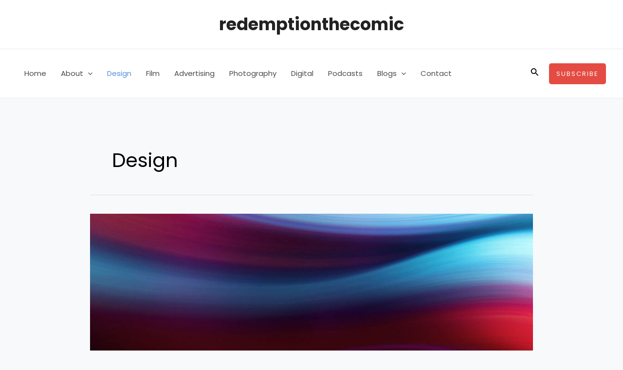

--- FILE ---
content_type: text/javascript
request_url: https://redemptionthecomic.com/wp-content/uploads/uag-plugin/assets/0/uag-js-3.js?ver=1764996752
body_size: -117
content:
document.addEventListener("DOMContentLoaded", function(){ window.addEventListener("DOMContentLoaded", function(){
	UAGBForms.init( {"block_id":"d276cdda","reCaptchaEnable":false,"reCaptchaType":"v2","reCaptchaSiteKeyV2":"","reCaptchaSecretKeyV2":"","reCaptchaSiteKeyV3":"","reCaptchaSecretKeyV3":"","afterSubmitToEmail":"abc@gmail.com","afterSubmitCcEmail":"","afterSubmitBccEmail":"","afterSubmitEmailSubject":"Form Submission","sendAfterSubmitEmail":true,"confirmationType":"message","hidereCaptchaBatch":false,"captchaMessage":"Please fill up the above captcha.","confirmationUrl":""}, '.uagb-block-d276cdda', 35 );
});
 });